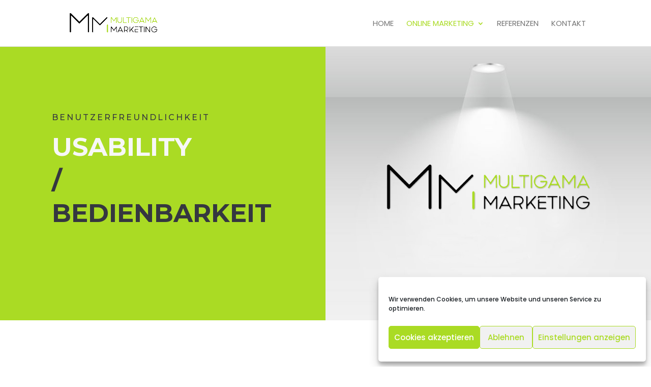

--- FILE ---
content_type: text/css
request_url: https://multigama-marketing.de/wp-content/cache/minify/aa75d.css
body_size: 9382
content:
#page-container{overflow:hidden}blockquote{margin:15px 0;border-left:2px solid;font-weight:500;line-height:1.5}.de-page-header{background:#f9f9f9;padding:50px 0}.de-page-header .et_pb_row{padding:0 !important}.de-page-header .et_pb_module{margin-bottom:0 !important}.de-page-header .et_pb_text, .de-page-header .et_pb_code{text-align:center !important}.de-page-header h1{margin-bottom:0 !important;padding-bottom:5px !important;line-height:1.2;font-weight:700}.de-page-header .woocommerce-breadcrumb{margin:0 !important;line-height:1.5;font-weight:400}.de-page-header .woocommerce-breadcrumb a{color:inherit}@media (min-width : 981px){.de-page-header h1{font-size:35px}.de-page-header .woocommerce-breadcrumb{font-size:15px}}@media (min-width : 768px) and (max-width : 980px){.de-page-header h1{font-size:32px}.de-page-header .woocommerce-breadcrumb{font-size:14px}}@media (max-width : 767px){.de-page-header h1{font-size:27px}.de-page-header .woocommerce-breadcrumb{font-size:13px}}.default-header{line-height:1.5;font-weight:300}.default-header h1{margin-bottom:0 !important;padding-bottom:0 !important;line-height:1.2;font-weight:700;position:relative;display:inline-block}@media (min-width : 981px){.default-header h1{font-size:35px}.default-header{font-size:17px}}@media (min-width : 768px) and (max-width : 980px){.default-header h1{font-size:32px}.default-header{font-size:16px}}@media (max-width : 767px){.default-header h1{font-size:27px}.default-header{font-size:15px}}.default-header h1:after, .default-header h1:before{position:absolute;top:50%;content:'';width:1000%;height:1px}.default-header h1:before{right:105%;right:calc(100% + 25px)}.default-header h1:after{left:105%;left:calc(100% + 25px)}.default-header.et_pb_bg_layout_light h1:after, .default-header.et_pb_bg_layout_light h1:before{background:rgba(0, 0, 0, 0.075)}.default-header.et_pb_bg_layout_dark h1:after, .default-header.et_pb_bg_layout_dark h1:before{background:rgba(255, 255, 255, 0.1)}.wp-pagenavi, .woocommerce .woocommerce-pagination ul.page-numbers, .woocommerce-page .woocommerce-pagination ul.page-numbers{border:none;text-align:center}.woocommerce .woocommerce-pagination ul.page-numbers li, .woocommerce-page .woocommerce-pagination ul.page-numbers li{border:none;padding:4px}.wp-pagenavi a, .wp-pagenavi span.current, .woocommerce .woocommerce-pagination ul.page-numbers span.current, .woocommerce-page .woocommerce-pagination ul.page-numbers span.current, .woocommerce .woocommerce-pagination ul.page-numbers a, .woocommerce-page .woocommerce-pagination ul.page-numbers a{padding:0 15px;height:40px !important;font-size:14px;line-height:40px !important;border-radius:1px !important;font-weight:600 !important;background:transparent !important;transition:0.3s all;overflow:hidden;display:inline-block;vertical-align:middle}.woocommerce .woocommerce-pagination ul.page-numbers a, .woocommerce-page .woocommerce-pagination ul.page-numbers a, .wp-pagenavi a{border:1px solid rgba(0, 0, 0, 0.1) !important;color:#000 !important}.woocommerce .woocommerce-pagination ul.page-numbers span.current, .woocommerce-page .woocommerce-pagination ul.page-numbers span.current, .wp-pagenavi span.current{border-width:1px !important;border-style:solid !important}.woocommerce .woocommerce-pagination ul.page-numbers a:hover, .woocommerce-page .woocommerce-pagination ul.page-numbers a:hover, .wp-pagenavi a:hover{color:#fff !important}@media (max-width : 980px){.archive #sidebar, .single #sidebar, .blog #sidebar{margin-top:30px}}.divi-ecommerce-sidebar h4.widgettitle, #sidebar h4.widgettitle{font-weight:600;text-transform:uppercase;margin-bottom:10px;font-size:17px;line-height:1.1}.tagcloud a{background:transparent !important;border:1px solid rgba(0, 0, 0, 0.1);border-radius:1px}.divi-ecommerce-sidebar li.cat-item, #sidebar li.cat-item{margin:0 !important}.divi-ecommerce-sidebar li.cat-item a, #sidebar li.cat-item a{padding:8px 0;margin:0;display:block;font-size:14px;line-height:1.4;position:relative;-webkit-transition:all 0.2s ease;-o-transition:all 0.2s ease;transition:all 0.2s ease}.divi-ecommerce-sidebar ul.children, #sidebar ul.children{margin-left:15px}.divi-ecommerce-sidebar li.cat-item a:before, #sidebar li.cat-item a:before{position:absolute;top:50%;left:-10px;font-family:"ETmodules";content:'\35';font-weight:bold;font-size:16px;margin-top:-8px;line-height:1;opacity:0;-webkit-transition:all 0.2s ease;-o-transition:all 0.2s ease;transition:all 0.2s ease}.divi-ecommerce-sidebar li.cat-item.current-cat a:before, .divi-ecommerce-sidebar li.cat-item a:hover:before, #sidebar li.cat-item a:hover:before, #sidebar li.cat-item.current-cat>a:before{opacity:1 !important}.divi-ecommerce-sidebar li.cat-item.current-cat .children a:before{opacity:0 !important}.divi-ecommerce-sidebar li.cat-item a:hover, .divi-ecommerce-sidebar li.cat-item.current-cat > a, #sidebar li.cat-item a:hover, #sidebar li.cat-item.current-cat>a{padding-left:10px !important}.bottom-blurbs .et_pb_column{padding:30px 12px;border:1px solid rgba(0, 0, 0, 0.05);border-radius:3px}.bottom-blurbs .et_pb_module_header{padding-bottom:5px}@media (min-width : 650px){.bottom-blurbs .et_pb_main_blurb_image{margin-bottom:0;vertical-align:middle}}@media (min-width : 981px) and (max-width : 1250px){.bottom-blurbs .et_pb_main_blurb_image, .bottom-blurbs .et_pb_blurb_container{display:block;padding:0}.bottom-blurbs .et_pb_main_blurb_image{margin:0 auto 15px}.bottom-blurbs .et_pb_blurb_content, .bottom-blurbs .et_pb_blurb_container{text-align:center !important}}@media (min-width : 480px) and (max-width : 650px){.bottom-blurbs .et_pb_main_blurb_image, .bottom-blurbs .et_pb_blurb_container{display:block;padding:0}.bottom-blurbs .et_pb_main_blurb_image{margin:0 auto 15px}.bottom-blurbs .et_pb_blurb_content, .bottom-blurbs .et_pb_blurb_container{text-align:center !important}}.not-found-404 .et_pb_section{font-size:16px}.not-found-404 p.large-404{font-size:140px;font-weight:700;margin-bottom:10px;display:block;position:relative;overflow:hidden;padding:0;line-height:150px !important}.not-found-404 h2{font-weight:bold;line-height:1.25;padding-bottom:10px;color:#000;font-size:40px}.not-found-404 .buttons-container{display:block;margin-top:25px}.not-found-404 .buttons-container a{border:1px solid;padding:8px 20px !important;line-height:1.2;font-size:16px;transition:0.5s, ease-in;border-radius:1px}.not-found-404 .buttons-container a:hover{padding:8px 20px !important}@media (max-width : 500px){.not-found-404 .et_pb_section{font-size:15px;padding:50px 0}.not-found-404 .buttons-container{text-align:center;margin-top:30px}.not-found-404 p.large-404{font-size:90px !important;line-height:90px !important}.not-found-404 h2{font-size:30px}}@media (min-width : 981px){.contact-blurbs-row .et_pb_column:last-child{border:none}.contact-blurb{padding:50px 20px;background:#fff}.contact-blurb{margin-top:-50px !important;background:#fff;position:relative;z-index:5;transition:0.5s ease-in-out}.contact-blurb:hover{margin-top:-75px !important;padding-bottom:75px;-webkit-box-shadow:0 15px 50px 0 rgba(0, 0, 0, 0.15);box-shadow:0 15px 50px 0 rgba(0, 0, 0, 0.15);overflow:visible}}.contact-blurb .et_pb_module_header{font-weight:600}.contact-blurb .et_pb_main_blurb_image{padding-right:15px;border-right:1px solid rgba(0, 0, 0, 0.1);vertical-align:middle}.contact-blurb .et_pb_blurb_container{padding-left:25px}@media (max-width : 980px){.contact-blurb{margin-bottom:30px !important}.contact-blurb .et_pb_blurb_content{max-width:none}}@media (max-width : 400px){.contact-blurb{text-align:center;border-bottom:1px solid rgba(0, 0, 0, 0.1);padding-bottom:10px}.contact-blurb .et_pb_main_blurb_image, .contact-blurb .et_pb_blurb_container{border:none;display:block;padding:0;margin:0 auto 15px !important;text-align:center !important}}.de-contact-form p input, .de-contact-form p textarea{background:transparent;font-size:14px;border:1px solid rgba(0, 0, 0, 0.15);border-radius:1px;overflow:hidden;position:relative;box-shadow:none;color:inherit}.de-contact-form p input, .de-contact-form .et_pb_button{line-height:1;height:49px;padding:0 20px}.de-contact-form p textarea{line-height:1.5;padding:20px}.de-contact-form .et_pb_button:hover{background:#000;color:#fff}@media (min-width : 981px){.about-page-content .et_pb_column{margin-top:-150px}}.about-page-blurb .et_pb_module_header{position:relative;padding-bottom:15px;margin-bottom:10px}.about-page-blurb .et_pb_module_header:before{content:'';position:absolute;bottom:0;width:50px;height:1px;background:rgba(0, 0, 0, 0.1)}.about-page-blurb.et_pb_text_align_left .et_pb_module_header:before{left:0}.about-page-blurb.et_pb_text_align_right .et_pb_module_header:before{right:0}.about-page-blurb.et_pb_text_align_center .et_pb_module_header:before{left:50%;margin-left:-25px}.about-page-blurb .et_pb_main_blurb_image{display:block;margin-bottom:15px !important}.about-page-blurb.et_pb_text_align_left .et_pb_main_blurb_image{text-align:left}.about-page-blurb.et_pb_text_align_right .et_pb_main_blurb_image{text-align:left}.brand-logo{padding:20px 15px;border-radius:3px;transition:all 0.5s ease;border:1px solid rgba(0, 0, 0, 0.1);-webkit-filter:grayscale(100%);filter:grayscale(100%)}.brand-logo:hover{-webkit-filter:grayscale(0%);filter:grayscale(0%)}.brand-logo img{height:85px;width:auto;margin:0 auto;max-width:100%;object-fit:contain;object-position:center}footer{z-index:999;position:relative}#footer-info{padding-top:10px}#footer-widgets{padding-top:60px !important}footer#main-footer .footer-widget{margin-bottom:30px}#footer-widgets .footer-widget .et_pb_widget{margin-bottom:20px !important;width:100%}#footer-widgets h4{font-weight:600;line-height:1.5}#footer-widgets .footer-widget li:before{display:none}#footer-widgets .footer-widget .widget_nav_menu li{display:block;padding:11px 0;margin:0;line-height:16px;border-bottom:1px solid rgba(0, 0, 0, 0.05)}#footer-widgets .footer-widget .widget_nav_menu li a{transition:all 0.2s ease-in-out 0s;font-size:14px;position:relative}#footer-widgets .footer-widget .widget_nav_menu li a:before{position:absolute;top:50%;left:-10px;font-family:"ETmodules";content:'\35';font-weight:bold;font-size:16px;margin-top:-8px;line-height:1;opacity:0;-webkit-transition:all 0.2s ease;-o-transition:all 0.2s ease;transition:all 0.2s ease}#footer-widgets .footer-widget .widget_nav_menu li a:hover:before, #footer-widgets .footer-widget .widget_nav_menu li a:focus:before, #footer-widgets .footer-widget .widget_nav_menu li.current-menu-item a:before{opacity:1 !important}#footer-widgets .footer-widget .widget_nav_menu li a:hover, #footer-widgets .footer-widget .widget_nav_menu li a:focus, #footer-widgets .footer-widget .widget_nav_menu li.current-menu-item a{padding-left:10px !important;font-weight:600}#footer-widgets .footer-widget .textwidget{line-height:1.5}#footer-widgets .footer-widget .textwidget strong{font-weight:600 !important}#footer-widgets .footer-widget .textwidget p{padding-bottom:15px}footer .et-social-icon{margin-left:5px !important;margin-bottom:10px !important}footer .et-social-icon a{font-size:15px;width:40px;height:40px;line-height:40px;border-width:1px !important;border-style:solid !important;border-color:rgba(0, 0, 0, 0.2);border-radius:1px;transition:all 0.2s ease-in-out 0s}footer .et-social-icon a:hover{opacity:1 !important}footer .caldera-grid .first_col, footer .caldera-grid .last_col{padding:0}footer .caldera-grid .form-control{width:100%;display:block;padding:0 120px 0 20px;background:transparent;color:#fff;font-size:14px;line-height:1;height:49px;border-width:2px !important;border-style:solid !important;border-radius:30px;overflow:hidden;position:relative}footer .caldera-grid .btn-default{width:120px;text-align:center;display:block;padding:0 10px;color:#fff;border:none;font-size:16px;font-weight:bold;line-height:1;height:49px;border-radius:30px;position:absolute;top:0;right:0}footer .caldera-grid .row{margin-left:0;margin-right:0}footer .caldera-grid .col-sm-12{padding:0 !important}footer .caldera-grid .form-group, footer .caldera-grid .btn-default{margin-bottom:0}@media (max-width: 980px){footer .footer-widget:last-child{width:100% !important;margin-right:0 !important}#footer-widgets{padding-bottom:40px !important}}@media (max-width: 766px){footer#main-footer .footer-widget:first-child, footer .social-widget{text-align:center}footer#main-footer .footer-widget:first-child:before{background-position:center top}#footer-widgets #custom_html-2{margin-bottom:50px !important}}.footer-logo{text-align:center;margin-top:-65px;max-width:160px !important;margin-bottom:15px}#main-header{box-shadow:none;border-bottom:1px solid rgba(0, 0, 0, 0.15)}#top-menu li{line-height:1.05;font-weight:400;opacity:1}#et-info-phone,#et-info-email{font-size:120%}#et-info-phone span, #et-info-email span{font-size:75% !important;margin-right:5px;font-weight:300}#et-info-phone:before,#et-info-email:before{display:none}#top-header li.et-social-icon{margin-left:5px !important;margin-top:0 !important}#top-header .et-social-icon a{font-size:14px;width:35px;height:35px;line-height:35px;border-width:1px !important;border-style:solid !important;border-color:rgba(0, 0, 0, 0.2);border-radius:1px;transition:all 0.2s ease-in-out 0s}#top-header .et-social-icon a:hover{opacity:1}#et-secondary-menu{padding-left:10px}#et-secondary-nav li a{padding-bottom:14px !important;padding-top:14px !important;margin-bottom:0;position:relative}#et-secondary-nav .menu-item-has-children>a:first-child:after{top:50%;margin-top:-8px}.nav li ul,ul#mobile_menu{border:none !important;padding:0}#top-menu li li{width:100% !important;padding:0;font-weight:normal !important}#top-menu li li a, .et_mobile_menu li a, #mobile_menu li a{text-transform:none;width:100% !important;display:block;padding:15px 25px !important;border-bottom:1px solid rgba(0, 0, 0, 0.1);opacity:1}#top-menu li li:last-child a, ul#mobile_menu li:last-child a, #mobile_menu i:last-child a{border:none}.mobile_nav.opened span.mobile_menu_bar:before{content:'\4d'}@media (max-width: 980px){#main-header .mobile_nav{background-color:transparent !important;font-weight:normal;text-transform:uppercase}}@media (min-width: 981px) and (max-width: 1200px){#main-header .container, #top-header .container{width:95%}}@media (max-width: 980px){.et_header_style_split #et_mobile_nav_menu{margin-top:0 !important}#et-info{float:none;width:100%;position:relative;overflow:hidden;padding-bottom:0}#et-info-phone,#et-info-email{margin-top:10px;display:block;float:left}#top-header .et-social-icons{display:block;float:right}}@media (max-width: 600px){#et-info{display:none}}.et_pb_blog_grid .et_pb_post{border:none}.et_pb_blog_grid .et_pb_post .et_pb_image_container, .et_pb_post .entry-featured-image-url{margin-bottom:0 !important}.et_pb_blog_grid .et_pb_post .entry-title{font-size:20px;line-height:1.1;font-weight:600;background:#fff;position:relative;z-index:10}@media (min-width: 501px){.et_pb_blog_grid .et_pb_post .post-meta, .et_pb_blog_grid .et_pb_post .post-content{padding:0 25px}.et_pb_blog_grid .et_pb_post .entry-title{padding:25px 25px 10px;margin:-25px auto 0 !important}}@media (max-width: 500px){.et_pb_blog_grid .et_pb_post .post-meta, .et_pb_blog_grid .et_pb_post .post-content{padding:0 15px}.et_pb_blog_grid .et_pb_post .entry-title{padding:25px 15px 10px;margin:-25px auto 0 !important}}.blog #left-area .et_pb_post .post-meta, .archive #left-area .et_pb_post .post-meta, .et_pb_blog_grid .et_pb_post .post-meta{text-transform:uppercase;font-weight:normal}.et_pb_blog_grid .et_pb_post .post-content{font-size:14px;line-height:1.5;font-weight:300}.blog .et_pb_post a.more-link, .archive .et_pb_post a.more-link, .et_pb_blog_grid .et_pb_post a.more-link{padding:6px 10px;text-align:center;border:1px solid;font-weight:500;border-radius:1px;font-size:13px;line-height:1.2;display:block;margin-top:20px;max-width:130px}.blog #left-area .et_pb_post, .archive #left-area .et_pb_post{font-size:14px;line-height:1.5;font-weight:300;background:#fff;transition:0.5s ease-in-out;margin-bottom:30px !important}.blog .et_pb_post .post-content-wrapper, .archive .et_pb_post .post-content-wrapper{width:90%;padding:35px 30px;margin-left:auto;margin-right:auto;background:#fff;position:relative;overflow:hidden;z-index:10}.blog .et_pb_post.has-post-thumbnail .post-content-wrapper, .archive .et_pb_post.has-post-thumbnail .post-content-wrapper, .blog .et_pb_post.format-video .post-content-wrapper, .archive .et_pb_post.format-video .post-content-wrapper{margin-top:-30px}.blog .et_pb_post h2.entry-title, .archive .et_pb_post h2.entry-title{line-height:1.1;font-size:25px;font-weight:600}.et_pb_post .et_pb_gallery_post_type .et_pb_slide{min-height:300px}.et_audio_content h2, .et_link_content h2, .et_quote_content blockquote p{line-height:1.5;font-size:20px}.et_pb_post.format-quote .et_quote_content:before{font-family:"ETmodules";text-align:center;font-size:50px;line-height:1;font-weight:bold;display:block;margin-top:-10px;margin-bottom:5px;color:rgba(0, 0, 0, 0.15);content:'\7b'}@media (max-width: 500px){.blog .et_pb_post h2.entry-title, .archive .et_pb_post h2.entry-title{font-size:20px;margin-bottom:5px}.blog .et_pb_post .post-content-wrapper, .archive .et_pb_post .post-content-wrapper{width:95%;padding:30px 20px}}.single-post .et_main_thumbnail_container{text-align:center}.single-post h2.entry-title{font-weight:700;font-size:30px;margin-bottom:10px}.single-post .pb_disabled .entry-content{font-size:15px;line-height:1.7;font-weight:normal}@media (min-width: 500px){.single-post .post_title_wrapper{background:#fff;padding:40px 30px 0;position:relative;z-index:5}.single-post .post_title_wrapper{margin-top:-40px}.single-post .post_title_wrapper{width:90%;margin-right:auto;margin-left:auto}.single-post .pb_disabled .entry-content{width:90%;margin-right:auto;margin-left:auto;padding:0 30px}}@media (max-width: 500px){.single-post .post_title_wrapper{padding-top:30px}.single-post .pb_disabled .entry-content{padding-top:15px}.single-post h2.entry-title{font-weight:600;font-size:25px}}.related-posts{font-size:0;line-height:normal;padding:50px 0;position:relative;background:#fff;border-top:1px solid rgba(0, 0, 0, 0.1)}.related-posts .et_pb_row{padding:0 !important}.related-posts h1{font-size:26px;margin-bottom:20px !important;padding-bottom:0 !important;line-height:1.2;font-weight:700}.related-thumb-wrapper{background:#fff}.related-thumb-wrapper .thumb-container{height:200px;background-color:#222;background-size:cover;background-position:center;position:relative}.related-thumb-wrapper .thumb-container a{position:absolute;width:100%;height:100%}.related-post-content{width:90%;margin:-30px auto 0;background:#fff;position:relative;padding:20px 20px 30px}.related-thumb h3.post-title{line-height:1.1;font-size:19px;font-weight:600;margin-bottom:10px}.related-thumb a.more-link{padding:5px 10px;text-align:center;border:1px solid;font-weight:500;border-radius:1px;font-size:13px;line-height:1.2}@media (min-width: 791px){.related-thumb{width:33.33%;padding:0 15px;display:inline-block;vertical-align:top}.related-posts{margin-left:-15px;margin-right:-15px}.related-posts h1{margin-left:15px}}@media (max-width: 790px){.related-thumb{margin-bottom:25px}}.post-navigation{margin-top:30px;position:relative;border-top:1px solid rgba(0, 0, 0, 0.05);border-bottom:1px solid rgba(0, 0, 0, 0.05);font-size:0}@media (min-width: 791px){.post-navigation .post-navigation-previous, .post-navigation .post-navigation-next{width:50%;display:inline-block;position:relative;overflow:hidden;vertical-align:middle}.post-navigation .post-navigation-previous{text-align:right}.post-navigation .post-navigation-previous a{padding-left:60px}.post-navigation .post-navigation-next a{padding-right:60px}.post-navigation .post-navigation-next a:before{right:0}.post-navigation .post-navigation-previous, .post-navigation .post-navigation-next{padding:30px}}@media (max-width: 790px){.post-navigation{padding:20px 0}.post-navigation a{display:block;font-size:17px !important}.post-navigation .post-navigation-previous a{margin-bottom:10px}.post-navigation .post-navigation-next a, .post-navigation .post-navigation-previous a{padding-left:60px}.post-navigation .post-navigation-next a:before{left:0}.post-navigation .post-navigation-previous, .post-navigation .post-navigation-next{padding:15px !important}}.post-navigation span{text-transform:uppercase;display:block;margin-bottom:5px;font-size:13px;line-height:1.5}.post-navigation .post-navigation-previous a, .post-navigation .post-navigation-next a{position:relative;transition:0.3s, ease-in;display:block;font-weight:600;font-size:18px;line-height:1.15;color:#000}.post-navigation .post-navigation-previous a:before, .post-navigation .post-navigation-next a:before{font-family:'ETmodules';width:38px;height:38px;text-align:center;font-size:30px;line-height:38px;display:block;position:absolute;top:50%;margin-top:-19px}.post-navigation .post-navigation-previous a:before{content:"\34";left:0}.post-navigation .post-navigation-next a:before{content:"\35"}@media (min-width: 500px){.single-post.et_full_width_page #comment-wrap{width:90%;margin-right:auto;margin-left:auto}}#commentform{padding-bottom:30px;position:relative;overflow:hidden}h1#comments,h3#reply-title{font-weight:600;font-size:20px;color:#000;padding-bottom:0;position:relative}h1#comments{margin-bottom:30px}h3#reply-title{margin-bottom:5px}h3#reply-title a#cancel-comment-reply-link{font-size:14px}.single .comment_area .comment-reply-link{padding:3px 10px !important;border-width:1px !important;border-style:solid !important;font-weight:600;font-size:13px;border-radius:1px;line-height:1.5;top:0}.single .comment_area .comment-reply-link:hover{padding:3px 10px !important}.single .comment_area .comment-reply-link:after{display:none !important}.comment #respond{margin-bottom:30px}.form-submit .et_pb_button{font-weight:700;font-size:15px;line-height:1.5 !important;padding:10px 20px !important;border-radius:1px}.form-submit .et_pb_button:hover{padding:10px 20px !important}#commentform input[type=email], #commentform input[type=text], #commentform input[type=url], #commentform textarea{padding:10px 15px;font-size:14px;line-height:1.5;border:1px solid rgba(0, 0, 0, 0.1);background:transparent !important;transition:all 0.3s, ease-in-out}@media (min-width: 700px){p.comment-form-author,p.comment-form-email,p.comment-form-url{width:32%;float:left}p.comment-form-author,p.comment-form-email{margin-right:2%}p.comment-form-author input, p.comment-form-email input, p.comment-form-url input{width:100% !important;display:block}}span.fn, span.fn a{font-size:14px}.comment-body{margin-bottom:40px;padding-left:70px}.comment_avatar img{width:50px !important;height:50px !important;object-fit:cover;border-radius:50%;max-width:100% !important}.single-post.et_pb_pagebuilder_layout.et_full_width_page .post-navigation, .single-post.et_pb_pagebuilder_layout.et_full_width_page #comment-wrap, .single-post.et_pb_pagebuilder_layout.et_full_width_page .post_title_wrapper{max-width:1250px;width:90%;margin-left:auto;margin-right:auto}.home-slider .et-pb-arrow-next, .home-slider .et-pb-arrow-prev{background:#fff;font-weight:300;font-size:30px;color:#000 !important;padding:10px}.home-slider .et-pb-arrow-next:before{content:'\24'}.home-slider .et-pb-arrow-prev:before{content:'\23'}.home-slider .et-pb-arrow-next:hover, .home-slider .et-pb-arrow-prev:hover{color:#fff !important}.home-slider .et-pb-controllers a{position:relative;margin:15px}.home-slider .et-pb-controllers a:before{content:"";position:absolute;top:-9px;left:-9px;width:21px;height:21px;border:2px solid rgba(255, 255, 255, 0);border-radius:50%}.home-slider .et_pb_bg_layout_light .et-pb-controllers a:hover{background:#555 !important}.home-slider .et_pb_bg_layout_dark .et-pb-controllers a:hover{background:#fff !important}.home-slider .et_pb_bg_layout_light .et-pb-controllers a:hover:before{border-color:rgba(0, 0, 0, 0.3)}.home-slider .et_pb_bg_layout_dark .et-pb-controllers a:hover:before{border-color:rgba(255, 255, 255, 0.75)}@media (max-width: 767px){.home-slider .et_pb_slide_description{padding-top:85px !important;padding-bottom:85px !important}.home-slider .et-pb-arrow-next, .home-slider .et-pb-arrow-prev{font-size:20px;padding:8px}.home-slider .et-pb-controllers a{margin:10px}.home-slider .et-pb-controllers a:before{top:-6px;left:-6px;width:15px;height:15px;border:2px solid rgba(255, 255, 255, 0)}}.shop-category-cta .column-cta{padding:25px;position:relative}.shop-category-cta .column-cta .et_pb_promo{border:8px solid}@media (min-width: 768px){.shop-category-cta .column-cta .et_pb_promo{padding:25px !important;min-height:300px}}@media (max-width: 767px){.shop-category-cta .column-cta .et_pb_promo{padding:50px 25px !important}}.shop-category-cta .column-cta .et_pb_promo.et_pb_bg_layout_dark{border-color:rgba(255, 255, 255, 0.1)}.shop-category-cta .column-cta .et_pb_promo.et_pb_bg_layout_light{border-color:rgba(0, 0, 0, 0.05)}.shop-category-cta .woocommerce ul.products li.product, .shop-category-cta .woocommerce ul.products{margin-bottom:0 !important}@media (min-width: 981px){.shop-category-cta .column-cta .et_pb_promo{width:calc(100% - 50px);height:calc(100% - 50px);position:absolute !important;top:25px;left:25px}}@media (max-width: 540px){.shop-category-cta .woocommerce.columns-2 ul.products li.product{width:100% !important}.shop-category-cta .woocommerce.columns-2 ul.products li.product:not(:last-child){margin-bottom:30px !important}}@media (min-width: 981px){.today-deal .deal_row{display:flex;flex-wrap:wrap;align-items:center}}.deal-cta{padding:50px 40px 60px !important;font-size:16px;line-height:1.5;margin-bottom:0 !important;position:relative}.deal-cta .ribbon{position:absolute;right:-45px;top:-55px;z-index:1;overflow:hidden;width:75px;height:75px;text-align:right}.deal-cta .ribbon strong{font-weight:600;font-size:14px;color:#FFF;text-transform:uppercase;text-align:center;line-height:20px;transform:rotate(45deg);-webkit-transform:rotate(45deg);width:100px;display:block;background:#ed1b24;position:absolute;top:19px;right:-21px}.deal-cta .ribbon strong::before{content:"";position:absolute;left:0px;top:100%;z-index:-1;border-left:3px solid #cc1018;border-right:3px solid transparent;border-bottom:3px solid transparent;border-top:3px solid #cc1018}.deal-cta .ribbon strong::after{content:"";position:absolute;right:0;top:100%;z-index:-1;border-left:3px solid transparent;border-right:3px solid #cc1018;border-bottom:3px solid transparent;border-top:3px solid #cc1018}.deal-cta h3.price{font-weight:bold;font-size:30px;line-height:100%;padding:5px 0 15px}.deal-cta h3.price del{opacity:0.6;font-weight:normal !important;font-size:75%;padding-right:5px;vertical-align:middle}.deal-counter{margin-top:-35px;font-size:0}.deal-counter .values{background:#fff;color:#232323;border-width:10px 5px;border-style:solid;border-color:#F6F6F6;padding:15px 5px;width:20% !important;max-width:180px !important}.deal-counter .value{font-weight:bold}.deal-counter .label{font-size:10px !important;text-transform:uppercase;line-height:1 !important;opacity:0.75}.deal-counter .values:first-child{border-left-width:10px}.deal-counter .values:last-child{border-right-width:10px}.deal-counter .sep{display:none}.newsletter-section .et_pb_row{padding:80px 50px}.newsletter-section .et_pb_row:before{border:5px solid rgba(0, 0, 0, 0.05);content:"";position:absolute;top:25px;bottom:25px;left:25px;right:25px}.newsletter-header{font-weight:normal;line-height:1.5;font-size:16px}.newsletter-header h1{font-weight:bold;font-size:25px;line-height:1.2;padding-bottom:0;text-transform:uppercase}.newsletter-section .caldera-grid .form-control{width:100%;display:block;padding:0 20px;background:transparent;font-size:14px;line-height:1;height:49px;border:1px solid rgba(0, 0, 0, 0.1);border-radius:1px;overflow:hidden;position:relative;box-shadow:none}.newsletter-section .caldera-grid .btn-default{display:block;width:100%;padding:0 10px;border:none;font-size:16px;text-transform:uppercase;line-height:1;height:49px;border-radius:1px}.newsletter-section .caldera-grid .row{margin-left:0;margin-right:0}.newsletter-section .caldera-grid .col-sm-12{padding:0 !important}.newsletter-section .caldera-grid .form-group, .newsletter-section .caldera-grid .btn-default{margin-bottom:0}#ecommerce-custom-header{background:#f9f9f9 !important;padding:50px 0 !important}#ecommerce-custom-header .et_pb_row, #ecommerce-custom-header .et_pb_column{padding:0 !important;text-align:center !important}#ecommerce-custom-header .et_pb_column{text-align:center !important;width:100%}#ecommerce-custom-header h1{margin-bottom:0 !important;padding-bottom:5px !important;line-height:1.2;font-weight:700}#ecommerce-custom-header .woocommerce-breadcrumb{margin:0 !important;line-height:1.5;font-weight:400}#ecommerce-custom-header .woocommerce-breadcrumb a{color:inherit}@media (min-width : 981px){#ecommerce-custom-header h1{font-size:35px}#ecommerce-custom-header .woocommerce-breadcrumb{font-size:15px}}@media (min-width : 768px) and (max-width : 980px){#ecommerce-custom-header h1{font-size:32px}#ecommerce-custom-header .woocommerce-breadcrumb{font-size:14px}}@media (max-width : 767px){#ecommerce-custom-header h1{font-size:27px}#ecommerce-custom-header .woocommerce-breadcrumb{font-size:13px}}.woocommerce form .form-row input.input-text, .woocommerce form .form-row textarea, .select2-container--default .select2-selection--single{width:100%;display:block;background:transparent;font-size:14px;border:1px solid rgba(0, 0, 0, 0.1);border-radius:1px;overflow:hidden;position:relative;box-shadow:none;color:inherit}.woocommerce form .form-row textarea{line-height:1.5;padding:20px}.woocommerce form .form-row input.input-text, .select2-container--default .select2-selection--single{line-height:1;height:49px;padding:0 20px}.select2-container--default .select2-selection--single .select2-selection__arrow{height:48px}.select2-container--default .select2-selection--single .select2-selection__rendered{line-height:49px;color:inherit;padding:0;font-weight:normal}.woocommerce form .form-row label{text-transform:uppercase;line-height:1.5;font-size:13px;font-weight:normal;margin-bottom:3px}.woocommerce-page.post-type-archive-product #left-area ul.products, .woocommerce-page.tax-product_cat #left-area ul.products{border-top:1px solid rgba(0, 0, 0, 0.1);padding-top:30px !important}.woocommerce .woocommerce-result-count{margin-bottom:20px !important;font-weight:400;line-height:1.5;padding:5px 5px 0 0 !important}.orderby, .woocommerce div.product form.cart .variations td select{padding:7px 8px;border:1px solid rgba(0, 0, 0, 0.1);border-radius:1px;background-color:#fff}.term-description{margin-bottom:30px}.woocommerce-products-header img.term-img{margin-bottom:15px}.woocommerce ul.products li.product .woocommerce-loop-category__title, .woocommerce ul.products li.product .woocommerce-loop-product__title, .woocommerce ul.products li.product h3{font-size:16px !important;line-height:1.25}.woocommerce ul.products li.product .price, .woocommerce-page ul.products li.product .price{color:#111 !important;font-size:18px;font-weight:600}.woocommerce ul.products li.product .price del{display:inline-block;padding-right:5px !important}.woocommerce ul.products li.product .star-rating{font-size:85%}.woocommerce span.onsale, .woocommerce-page span.onsale, .woocommerce ul.products li.product .onsale, .woocommerce-page ul.products li.product .onsale{background:#232323 !important;top:-5px !important;left:15px !important;letter-spacing:1px;text-transform:uppercase;font-size:14px !important;line-height:100% !important;padding:10px 12px !important;border-radius:0 !important;writing-mode:vertical-rl;text-orientation:mixed}.woocommerce ul.products li.product.outofstock .button.ajax_add_to_cart{display:none}.woocommerce ul.products li.product .button.add_to_cart_button:hover, .woocommerce ul.products li.product .product_type_variable.button:hover, .woocommerce ul.products li.product.outofstock .button:hover, .woocommerce.et-db #et-boc .et-l ul.products li.product .button.add_to_cart_button:hover, .woocommerce.et-db #et-boc .et-l ul.products li.product .product_type_variable.button:hover, .woocommerce.et-db #et-boc .et-l ul.products li.product.outofstock .button:hover{background:transparent !important}.woocommerce ul.products li.product .button.ajax_add_to_cart.added:hover, .woocommerce ul.products li.product .button.ajax_add_to_cart.loading:hover, .woocommerce.et-db #et-boc .et-l ul.products li.product .button.ajax_add_to_cart.added:hover, .woocommerce.et-db #et-boc .et-l ul.products li.product .button.ajax_add_to_cart.loading:hover{border-color:rgba(0, 0, 0, 0.1) !important;background-color:rgba(0, 0, 0, 0.1) !important}.divi-ecommerce-sidebar .widget_product_search label, #sidebar .widget_product_search label{display:none}.divi-ecommerce-sidebar form.woocommerce-product-search, #sidebar .widget_product_search form.woocommerce-product-search{position:relative;background:#fff;border:1px solid rgba(0, 0, 0, 0.1);border-radius:1px;overflow:hidden}.divi-ecommerce-sidebar form.woocommerce-product-search:before, #sidebar .widget_product_search form.woocommerce-product-search:before{font-family:"ETmodules";font-weight:900 !important;font-size:16px;line-height:1;margin-top:-8px;content:'\55';color:#000;position:absolute;right:10px;top:50%}.divi-ecommerce-sidebar input.search-field, #sidebar .widget_product_search input.search-field{border:none;box-shadow:none !important;font-size:15px;line-height:1;padding:10px 30px 10px 15px;width:100% !important}.divi-ecommerce-sidebar input[value="Search"], #sidebar .widget_product_search input[value="Search"]{position:absolute;right:0;top:0;height:100%;width:60px;font-size:0;background:transparent;box-shadow:none !important;border:none !important;cursor:pointer}form.woocommerce-product-search button{display:none}.divi-ecommerce-sidebar ul.product_list_widget li, #sidebar ul.product_list_widget li{border-bottom:1px solid rgba(0, 0, 0, 0.05);padding:0 0 10px 0 !important;margin-bottom:10px}.divi-ecommerce-sidebar ul.product_list_widget li:last-child, #sidebar ul.product_list_widget li:last-child{border:none}.divi-ecommerce-sidebar ul.cart_list li img, .divi-ecommerce-sidebar ul.product_list_widget li img, #sidebar .woocommerce ul.cart_list li img, #sidebar .woocommerce ul.product_list_widget li img{float:left;margin-left:0;width:60px;margin-right:15px}.divi-ecommerce-sidebar ul.product_list_widget li a, .divi-ecommerce-sidebar ul.cart_list li a, #sidebar .woocommerce ul.product_list_widget li a, #sidebar .woocommerce ul.cart_list li a{line-height:1.2 !important}.divi-ecommerce-sidebar ul.product_list_widget li span.product-title, .divi-ecommerce-sidebar ul.cart_list li span.product-title, #sidebar .woocommerce ul.product_list_widget li span.product-title, #sidebar .woocommerce ul.cart_list li span.product-title, .woocommerce ul.cart_list li a, .woocommerce ul.product_list_widget li a{font-size:14px !important;font-weight:500;color:#232323}.divi-ecommerce-sidebar ul.product_list_widget li .star-rating, #sidebar ul.product_list_widget li .star-rating{margin:5px 0;font-size:11px}.divi-ecommerce-sidebar ul.product_list_widget li .amount, .divi-ecommerce-sidebar ul.cart_list li .amount, #sidebar .woocommerce ul.product_list_widget li .amount, #sidebar .woocommerce ul.cart_list li .amount{color:#000}.divi-ecommerce-sidebar ul.product_list_widget li del .amount, .divi-ecommerce-sidebar ul.cart_list li del .amount, #sidebar .woocommerce ul.product_list_widget li del .amount, #sidebar .woocommerce ul.cart_list li del .amount{opacity:0.5;font-size:80%}.divi-ecommerce-sidebar .widget_shopping_cart .total, .woocommerce .widget_shopping_cart .total, .woocommerce.widget_shopping_cart .total{border-top:1px solid rgba(0, 0, 0, 0.1);padding-top:10px}.divi-ecommerce-sidebar .woocommerce-mini-cart__buttons a.button, .divi-ecommerce-sidebar .woocommerce-mini-cart__buttons a.button:hover, .widget_shopping_cart .woocommerce-mini-cart__buttons a.button, .widget_shopping_cart .woocommerce-mini-cart__buttons a.button:hover{font-size:14px;line-height:1.1 !important;text-align:center;padding:8px !important}@media (min-width : 1050px){.widget_shopping_cart .woocommerce-mini-cart__buttons a.button{width:49%;display:inline-block}.widget_shopping_cart .woocommerce-mini-cart__buttons a.button:first-child{margin-right:2%}.widget_shopping_cart .woocommerce-mini-cart__buttons a.button:last-child{margin-right:0}}@media (min-width : 300px) and (max-width : 980px){.widget_shopping_cart .woocommerce-mini-cart__buttons a.button{width:49%;display:inline-block}.widget_shopping_cart .woocommerce-mini-cart__buttons a.button:first-child{margin-right:2%}.widget_shopping_cart .woocommerce-mini-cart__buttons a.button:last-child{margin-right:0}}.woocommerce .widget_price_filter .price_slider_wrapper .ui-widget-content{background-color:#ddd;border-radius:0;margin-bottom:20px}.woocommerce .widget_price_filter .ui-slider .ui-slider-handle{width:12px;height:12px;top:-6px;border:none;border-radius:0;margin:0;position:absolute;z-index:2;cursor:default}.woocommerce .widget_price_filter .ui-slider .ui-slider-handle:after{position:absolute;top:100%;left:0;content:'';width:0;height:0;border-style:solid;border-width:8px 6px 0 6px;border-right-color:transparent;border-left-color:transparent;border-bottom-color:transparent}.woocommerce .widget_price_filter button.button{font-size:13px !important;line-height:29px !important;height:29px;border:none !important;text-transform:uppercase !important;font-weight:500 !important;padding:0 12px !important;margin-right:10px;margin-bottom:10px}.woocommerce .widget_price_filter button.button:hover{padding:0 12px !important}.woocommerce .widget_price_filter .price_label{font-size:13px;line-height:29px !important;font-weight:normal;float:right}.woocommerce .widget_price_filter .price_label span{padding:5px;background:#f5f5f5;border-radius:2px}.woocommerce div.product div.images .flex-control-thumbs li img{border:1px solid transparent}.woocommerce .woocommerce-variation-price{margin:20px 0}.related.products>h2{font-size:33px;margin-bottom:25px !important;padding-bottom:0 !important;line-height:1.2;font-weight:700;position:relative}.et-db #et-boc .et-l .divi-ecommerce-woo-tabs ul.et_pb_tabs_controls:after{display:none !important}.divi-ecommerce-woo-tabs, .woocommerce div.product .woocommerce-tabs{border:none !important}.divi-ecommerce-woo-tabs ul.et_pb_tabs_controls, .woocommerce div.product .woocommerce-tabs ul.tabs{background-color:transparent !important;border:none !important;margin:0;overflow:visible}.divi-ecommerce-woo-tabs ul.et_pb_tabs_controls:after{display:none}.divi-ecommerce-woo-tabs ul.et_pb_tabs_controls li, .woocommerce div.product .woocommerce-tabs ul.tabs li{position:relative;display:block;background-color:transparent !important;margin:0;padding:0;border-width:0 0 1px 0 !important}.divi-ecommerce-woo-tabs ul.et_pb_tabs_controls li{float:none;width:100%}.divi-ecommerce-woo-tabs ul.et_pb_tabs_controls li.et_pb_tab_active, .woocommerce div.product .woocommerce-tabs ul.tabs li.active{color:#111 !important}.divi-ecommerce-woo-tabs ul.et_pb_tabs_controls li a, body.woocommerce #content-area div.product .woocommerce-tabs ul.tabs li a, body.woocommerce div.product .woocommerce-tabs ul.tabs li a{text-transform:uppercase;font-size:15px;line-height:1.5;font-weight:500 !important;-webkit-transition:all 0.2s ease;-o-transition:all 0.2s ease;transition:all 0.2s ease;position:relative;display:block}.divi-ecommerce-woo-tabs ul.et_pb_tabs_controls li.et_pb_tab_active a:before, body.woocommerce #content-area div.product .woocommerce-tabs ul.tabs li.active a:before, body.woocommerce div.product .woocommerce-tabs ul.tabs li.active a:before{content:'';position:absolute;top:0;height:100%;width:2px;background-color:#000;-webkit-transition:all 0.2s ease;-o-transition:all 0.2s ease;transition:all 0.2s ease}.divi-ecommerce-woo-tabs ul.et_pb_tabs_controls:before, .woocommerce div.product .woocommerce-tabs ul.tabs:before{border-bottom:none !important}.divi-ecommerce-woo-tabs .et_pb_all_tabs, .woocommerce div.product .woocommerce-tabs .panel{position:relative;overflow:hidden;margin:0;border:none;box-shadow:none}.divi-ecommerce-woo-tabs .et_pb_all_tabs h2, .woocommerce div.product .woocommerce-tabs .panel h2{font-weight:600;font-size:21px;line-height:1.5;margin-bottom:5px}@media (min-width : 800px){.divi-ecommerce-woo-tabs ul.et_pb_tabs_controls, .woocommerce div.product .woocommerce-tabs ul.tabs{float:left;width:25%;padding:0}.divi-ecommerce-woo-tabs .et_pb_all_tabs, .woocommerce div.product .woocommerce-tabs .panel{border-left:1px solid rgba(0, 0, 0, 0.1) !important;padding:10px 25px !important}.divi-ecommerce-woo-tabs ul.et_pb_tabs_controls li, body.woocommerce #content-area div.product .woocommerce-tabs ul.tabs li, body.woocommerce div.product .woocommerce-tabs ul.tabs li{border:none !important}.divi-ecommerce-woo-tabs ul.et_pb_tabs_controls li a, body.woocommerce #content-area div.product .woocommerce-tabs ul.tabs li a, body.woocommerce div.product .woocommerce-tabs ul.tabs li a{padding:10px 5px !important}.divi-ecommerce-woo-tabs ul.et_pb_tabs_controls li.et_pb_tab_active a:before, body.woocommerce #content-area div.product .woocommerce-tabs ul.tabs li.active a:before, body.woocommerce div.product .woocommerce-tabs ul.tabs li.active a:before{right:-1px}}@media (max-width : 799px){.divi-ecommerce-woo-tabs ul.et_pb_tabs_controls li.et_pb_tab_active a:before, body.woocommerce #content-area div.product .woocommerce-tabs ul.tabs li.active a:before, body.woocommerce div.product .woocommerce-tabs ul.tabs li.active a:before{left:0}.divi-ecommerce-woo-tabs ul.et_pb_tabs_controls li a, body.woocommerce #content-area div.product .woocommerce-tabs ul.tabs li a, body.woocommerce div.product .woocommerce-tabs ul.tabs li a{padding:10px 15px !important}}.woocommerce #reviews #comments h2, .woocommerce-page #reviews #comments h2{margin-bottom:15px !important}.woocommerce #reviews #comments ol.commentlist li, .woocommerce-page #reviews #comments ol.commentlist li{margin-bottom:25px !important}.woocommerce-Reviews .description p{font-size:14px;line-height:1.5}@media (min-width : 700px){.woocommerce #reviews .commentlist .star-rating{float:right !important}}.woocommerce-Reviews .meta{margin-bottom:13px !important}.woocommerce-Reviews .woocommerce-review__published-date{font-style:italic;font-size:13px}.woocommerce #reviews #comments ol.commentlist li img.avatar{width:50px !important;height:50px !important;object-fit:cover;border-radius:50%}.woocommerce #reviews #comments ol.commentlist li .comment-text, .woocommerce-page #reviews #comments ol.commentlist li .comment-text{margin:0 0 0 75px !important}.woocommerce-Reviews #review_form_wrapper{margin:10px 0}.woocommerce-Reviews #respond span.comment-reply-title{font-weight:600;color:#000;font-size:16px;line-height:1.5}.woocommerce #review_form #respond p{margin:0 0 15px;padding:0}.woocommerce #respond input.submit, .woocommerce-page #respond input.submit{font-size:14px;color:#fff !important;border:none !important}.woocommerce #respond input#submit:hover, .woocommerce-page #respond input#submit:hover{background:#000 !important}.woocommerce div.product div.images.woocommerce-product-gallery{margin-bottom:30px}.woocommerce div.product p.price, .woocommerce div.product span.price{font-size:25px;margin-bottom:25px;font-weight:bold}.woocommerce div.product p.price del, .woocommerce div.product span.price del{font-size:75% !important;font-weight:300}.woocommerce #content .quantity input.qty, .woocommerce .quantity input.qty, .woocommerce-cart table.cart td.actions .coupon .input-text, .woocommerce-page #content .quantity input.qty, .woocommerce-page .quantity input.qty{height:45px;border:1px solid rgba(0, 0, 0, .1) !important;border-radius:1px;color:#000 !important;background-color:transparent !important}.woocommerce div.product form.cart .button{font-size:15px;font-weight:600;text-transform:uppercase;border-radius:1px;padding:9px 15px !important}.woocommerce div.product form.cart .button:hover{padding:9px 15px !important}.woocommerce div.product .product_meta{border:none}.woocommerce div.product .product_meta>span{display:block;padding:10px 0;border-bottom:1px solid rgba(0, 0, 0, 0.05)}.woocommerce div.product .product_meta>span:last-child{border:none}.woocommerce-product-rating a.woocommerce-review-link{font-weight:normal;color:inherit}.woocommerce .woocommerce-error, .woocommerce .woocommerce-info, .woocommerce .woocommerce-message{font-size:16px !important;line-height:1.5;font-weight:normal !important;position:relative;color:#888 !important;background:transparent !important;border:1px solid !important;padding:13px !important;margin-bottom:20px}.woocommerce .woocommerce-info, .woocommerce .woocommerce-message{border-color:rgba(0, 0, 0, 0.1) !important}.woocommerce .woocommerce-error, .woocommerce .woocommerce-error{color:#ea0500 !important;border-color:#ea0500 !important}.woocommerce-info a.button, .woocommerce-info a.button.woocommerce-Button, .woocommerce-message a.button, .woocommerce-message a.button.wc-forward{padding:0 10px !important;font-size:13px !important;line-height:24px !important;height:24px !important;border:1px solid !important;border-radius:1px}.woocommerce-info a.showlogin, .woocommerce-info a.showcoupon{display:inline-block;padding-left:5px;color:inherit !important;font-weight:500;font-size:inherit !important;line-height:inherit}.woocommerce-info a.button:hover, .woocommerce-info a.button.woocommerce-Button:hover, .woocommerce-message a.button:hover, .woocommerce-message a.button.wc-forward:hover{padding:0 10px !important}@media (min-width : 981px){form.woocommerce-checkout{margin-top:30px}#customer_details{float:left;padding-right:60px;position:relative;width:65%}#customer_details:before{content:'';height:100%;width:1px;border-right:1px solid rgba(0, 0, 0, 0.1);position:absolute;right:30px;top:0;display:block}form.woocommerce-checkout #customer_details .col-1, form.woocommerce-checkout #customer_details .col-2{float:none;width:100%;margin-bottom:30px}#order_review{float:left;width:35%}}.woocommerce-billing-fields h3, .woocommerce-shipping-fields h3,h3#order_review_heading{font-weight:600;font-size:20px;line-height:1.5}#add_payment_method #payment, .woocommerce-cart #payment, .woocommerce-checkout #payment{background:#f9f9f9 !important;border-radius:1px !important}#add_payment_method #payment div.payment_box, .woocommerce-cart #payment div.payment_box, .woocommerce-checkout #payment div.payment_box{background-color:rgba(0, 0, 0, 0.075)}#add_payment_method #payment div.payment_box::before, .woocommerce-cart #payment div.payment_box:before, .woocommerce-checkout #payment div.payment_box:before{border-width:10px;border-bottom-color:rgba(0, 0, 0, 0.075);top:-10px;margin:-10px 0 0 10px}.woocommerce #payment .terms, .woocommerce #payment .wc-terms-and-conditions, .woocommerce-page #payment .terms, .woocommerce-page #payment .wc-terms-and-conditions{float:none}.woocommerce #payment #place_order, .woocommerce-page #payment #place_order{float:none !important;display:block;text-align:center;min-width:200px;margin:15px auto 10px !important}.woocommerce-error li{font-size:15px}.woocommerce-error li:before{font-family:"ETmodules";content:'\72';font-size:inherit;line-height:inherit;padding-right:5px}.woocommerce-order-pay .woocommerce form#order_review{float:none !important;width:100% !important;max-width:700px;margin:0 auto !important}.woocommerce-order-received .woocommerce-order{max-width:900px;margin:0 auto}.woocommerce-order-received .woocommerce-order .woocommerce-customer-details, .woocommerce-order-received .woocommerce-order.woocommerce-order-details, .woocommerce-order-received .woocommerce-order .woocommerce-order-downloads{margin-bottom:0}.woocommerce-order .woocommerce-thankyou-order-received{margin-bottom:25px !important;font-size:17px;line-height:25px}.woocommerce-order .woocommerce-thankyou-order-received:before{content:'\4e';color:#26c15f;font-size:20px;line-height:25px;font-weight:bold;padding-right:5px}.woocommerce-order .woocommerce-thankyou-order-received:before{font-family:"ETmodules"}.woocommerce-MyAccount-content p:first-child{margin-bottom:20px}.woocommerce-customer-details h2, .woocommerce-order-downloads h2, .woocommerce-order-details h2{font-weight:600;font-size:23px;line-height:1.5}.woocommerce .woocommerce-customer-details address{padding:15px}.woocommerce form.checkout_coupon, .woocommerce form.login, .woocommerce form.register{border:none;margin:0 auto 30px;padding:0}@media (min-width : 981px){.woo-cart form.woocommerce-cart-form{width:70%;float:left;padding-right:50px}.woo-cart .cart-collaterals{width:30%;float:left;border-left:1px solid rgba(0, 0, 0, 0.1);padding-left:30px}}.woo-cart .cart-collaterals .cart_totals{float:none !important;width:100% !important}.woo-cart .cart-collaterals .cart_totals h2{font-weight:600;font-size:20px;line-height:1.5}.woo-cart form.woocommerce-cart-form table.shop_table th, .woo-cart form.woocommerce-cart-form table.shop_table td{border-color:rgba(0, 0, 0, 0.01) !important;border-radius:0}table.shop_table{border:none !important;margin-bottom:15px !important}table.shop_table tr.cart-subtotal th, table.shop_table tr.cart-subtotal td, table.shop_table tr.shipping th, table.shop_table tr.shipping td{padding:10px 5px !important}table.shop_table tr.cart-subtotal th, table.shop_table tr.shipping th, table.shop_table tr.order-total th{line-height:1;text-transform:uppercase;font-size:12px !important;vertical-align:middle !important}table.shop_table tr.order-total th, table.shop_table tr.order-total td{padding:15px 5px !important}table.shop_table tr.order-total strong{line-height:1;font-weight:700}table.shop_table tr.order-total .amount{font-size:22px;font-weight:bold;color:#000}.woocommerce-cart .cart-collaterals .cart_totals tr th, .woocommerce-cart .cart-collaterals .cart_totals tr td{border-color:rgba(0, 0, 0, 0.1)}.woo-cart form.woocommerce-cart-form thead{text-transform:uppercase}.woo-cart form.woocommerce-cart-form td{padding:10px !important}.woo-cart form.woocommerce-cart-form td.product-name a{font-size:15px;font-weight:bold;color:#000}.woo-cart form.woocommerce-cart-form td.product-remove a{text-align:center;font-weight:normal;margin:0 auto}.woo-cart form.woocommerce-cart-form td.product-subtotal{font-weight:bold}.woo-cart form.woocommerce-cart-form img{width:70px}.woo-cart form.woocommerce-cart-form td.product-thumbnail{max-width:90px !important}.woo-cart form.woocommerce-cart-form td.product-quantity{text-align:center}.woo-cart form.woocommerce-cart-form td.product-quantity input{background:transparent !important;color:#666 !important;border:1px solid rgba(0, 0, 0, 0.05) !important;font-size:14px !important;margin-right:0;margin-left:auto}.woo-cart form.woocommerce-cart-form td.product-quantity .quantity{margin:0 auto}.woo-cart .coupon{position:relative;margin-bottom:0;display:block;overflow:hidden}.woo-cart .coupon input#coupon_code{min-width:200px}.woo-cart .coupon input#coupon_code, .woocommerce form.checkout_coupon input#coupon_code{background:#fff !important;color:#333 !important;padding:0 10px !important;font-size:14px !important;line-height:40px !important;border:1px solid rgba(0, 0, 0, 0.1) !important;height:40px;box-shadow:none !important;font-weight:normal !important}.woo-cart .coupon input[name="apply_coupon"], .woocommerce form.checkout_coupon input[name="apply_coupon"]{background:#000 !important;color:#fff !important;padding:0 15px !important;font-size:16px !important;line-height:40px !important;height:40px;border:none !important}.woo-cart .coupon input[name="apply_coupon"]:hover, .woocommerce form.checkout_coupon input[name="apply_coupon"]:hover{padding:0 15px !important;font-size:16px !important;line-height:40px !important;height:40px}.shipping-calculator-form select{padding:8px !important;border-color:rgba(0, 0, 0, 0.1) !important;border-radius:1px !important}.return-to-shop{text-align:center}.empty-cart{text-align:center;margin-bottom:15px;position:relative;margin-top:30px}.empty-cart p{font-size:19px;line-height:1.5;font-weight:300}.empty-cart h1{font-weight:700;line-height:1.25;margin-top:5px;padding-bottom:0;font-size:35px}.woo-cart p.cart-empty.woocommerce-info{display:none}.woocommerce-MyAccount-navigation ul{list-style-type:none;padding:0}.woocommerce-MyAccount-navigation ul li a{padding:15px 5px 15px 45px !important;display:block;position:relative;font-size:15px;font-weight:500 !important;text-transform:uppercase;line-height:1.3;color:inherit;border-bottom:1px solid rgba(0, 0, 0, 0.05)}.woocommerce-MyAccount-navigation ul li:last-child a{border:none}.woocommerce-MyAccount-navigation ul li.is-active a{color:#000}.woocommerce-MyAccount-navigation ul li.is-active a:after{content:'';height:100%;width:2px;background-color:#000;position:absolute;top:0;color:inherit}.woocommerce-MyAccount-navigation ul li a:before{font-family:"ETmodules" !important;line-height:1;font-size:20px;margin-top:-10px;color:inherit;position:absolute;left:15px;top:50%}ul li.woocommerce-MyAccount-navigation-link--dashboard a:before{content:'\e109'}ul li.woocommerce-MyAccount-navigation-link--orders a:before{content:'\e015'}ul li.woocommerce-MyAccount-navigation-link--downloads a:before{content:'\e003'}ul li.woocommerce-MyAccount-navigation-link--edit-address a:before{content:'\e01d'}ul li.woocommerce-MyAccount-navigation-link--edit-account a:before{content:'\e014'}ul li.woocommerce-MyAccount-navigation-link--customer-logout a:before{content:'\4a '}@media (min-width : 769px){.woocommerce-MyAccount-navigation{border-right:1px solid rgba(0, 0, 0, 0.1)}.woocommerce-MyAccount-navigation ul li.is-active a:after{right:0}}@media (max-width : 768px){.woocommerce-MyAccount-navigation{margin-bottom:25px}.woocommerce-MyAccount-navigation ul li.is-active a:after{left:0}}.woocommerce-Addresses .woocommerce-Address, .addresses .woocommerce-column--billing-address, .addresses .woocommerce-column--shipping-address{padding:20px !important;margin-bottom:20px;border:1px solid rgba(0, 0, 0, 0.1)}.woocommerce-Addresses .woocommerce-Address address, .addresses .woocommerce-column--billing-address address, .addresses .woocommerce-column--shipping-address address{margin-bottom:0;font-size:14px;line-height:1.5;border:none;padding:0}.woocommerce-Addresses .woocommerce-Address h2, .addresses .woocommerce-column--billing-address h2, .addresses .woocommerce-column--shipping-address h2{font-size:20px}.woocommerce-MyAccount-content .woocommerce-order-details{margin-top:30px}.woocommerce table.my_account_orders{font-size:14px;font-weight:normal}.woocommerce table.shop_table_responsive tr td:before, .woocommerce-page table.shop_table_responsive tr td:before{font-weight:600}.woocommerce-MyAccount-orders .woocommerce-orders-table__cell-order-actions a.button, .woocommerce .woocommerce-table--order-downloads a.button, .woocommerce .woocommerce-table--order-downloads a.woocommerce-MyAccount-downloads-file{padding:4px 8px !important;font-size:14px !important;line-height:1.2 !important;font-weight:600 !important;border-radius:1px;margin-right:5px;margin-bottom:2px;margin-top:2px}.woocommerce-MyAccount-orders .woocommerce-orders-table__cell-order-actions a.button:last-child, .woocommerce-table--order-downloads a.button:last-child, .woocommerce-table--order-downloads a.woocommerce-MyAccount-downloads-file:last-child{margin-right:0}.woocommerce-MyAccount-orders .woocommerce-orders-table__cell-order-actions a.button:hover, .woocommerce .woocommerce-table--order-downloads a.button:hover, .woocommerce .woocommerce-table--order-downloads a.woocommerce-MyAccount-downloads-file:hover{padding:4px 8px !important}.woocommerce-account:not(.logged-in) .woocommerce{max-width:800px;margin:0 auto}.woocommerce-account:not(.logged-in) .woocommerce h2{font-weight:600;font-size:23px;line-height:1.5}@media only screen and ( max-width : 768px ){.woocommerce-account .woocommerce-MyAccount-navigation{width:100%}.woocommerce-account .woocommerce-MyAccount-content{float:left;width:100%}}@media all and (min-width : 1024px){body[class*=woocommerce]:not(.et-tb-has-body) ul.products.columns-6 li.product{width:13.5% !important;margin:0 3.8% 2.992em 0 !important;clear:none !important}body[class*=woocommerce]:not(.et-tb-has-body) ul.products.columns-6 li.product.last{margin-right:0px !important}body[class*=woocommerce]:not(.et-tb-has-body) ul.products.columns-6 li.product:nth-child(6n+1){clear:both !important}body[class*=woocommerce]:not(.et-tb-has-body) ul.products.columns-5 li.product{width:16.96% !important;margin:0 3.8% 2.992em 0 !important;clear:none !important}body[class*=woocommerce]:not(.et-tb-has-body) ul.products.columns-5 li.product.last{margin-right:0px !important}body[class*=woocommerce]:not(.et-tb-has-body) ul.products.columns-5 li.product:nth-child(5n+1){clear:both !important}body[class*=woocommerce]:not(.et-tb-has-body) ul.products.columns-4 li.product{width:22.1% !important;margin:0 3.8% 2.992em 0 !important;clear:none !important}body[class*=woocommerce]:not(.et-tb-has-body) ul.products.columns-4 li.product.last{margin-right:0px !important}body[class*=woocommerce]:not(.et-tb-has-body) ul.products.columns-4 li.product:nth-child(4n+1){clear:both !important}body[class*=woocommerce]:not(.et-tb-has-body) ul.products.columns-3 li.product{width:30.6% !important;margin:0 3.8% 2.992em 0 !important;clear:none !important}body[class*=woocommerce]:not(.et-tb-has-body) ul.products.columns-3 li.product.last{margin-right:0px !important}body[class*=woocommerce]:not(.et-tb-has-body) ul.products.columns-3 li.product:nth-child(3n+1){clear:both !important}body[class*=woocommerce]:not(.et-tb-has-body) ul.products.columns-2 li.product{width:48% !important;margin:0 3.8% 2.992em 0 !important;clear:none !important}body[class*=woocommerce]:not(.et-tb-has-body) ul.products.columns-2 li.product.last{margin-right:0px !important}body[class*=woocommerce]:not(.et-tb-has-body) ul.products.columns-2 li.product:nth-child(2n+1){clear:both !important}body[class*=woocommerce]:not(.et-tb-has-body) ul.products.columns-1 li.product{width:100% !important;margin-right:0 !important}body[class*=woocommerce]:not(.et-tb-has-body) ul.products.columns-1 li.product:nth-child(n){width:100% !important;margin-right:0 !important}}@media all and (min-width : 720px) and (max-width : 1024px){body[class*=woocommerce]:not(.et-tb-has-body).product-columns-tablet-5 ul.products li.product:nth-child(n){width:16.96% !important;margin:0 3.8% 2.992em 0 !important;clear:none !important}body[class*=woocommerce]:not(.et-tb-has-body).product-columns-tablet-5 ul.products li.product:nth-child(n):nth-child(5n){margin-right:0px !important}body[class*=woocommerce]:not(.et-tb-has-body).product-columns-tablet-5 ul.products li.product:nth-child(n):nth-child(5n+1){clear:both !important}body[class*=woocommerce]:not(.et-tb-has-body).product-columns-tablet-4 ul.products li.product:nth-child(n){width:22.1% !important;margin:0 3.8% 2.992em 0 !important;clear:none !important}body[class*=woocommerce]:not(.et-tb-has-body).product-columns-tablet-4 ul.products li.product:nth-child(n):nth-child(4n){margin-right:0px !important}body[class*=woocommerce]:not(.et-tb-has-body).product-columns-tablet-4 ul.products li.product:nth-child(n):nth-child(4n+1){clear:both !important}body[class*=woocommerce]:not(.et-tb-has-body).product-columns-tablet-3 ul.products li.product:nth-child(n){width:30.6% !important;margin:0 3.8% 2.992em 0 !important;clear:none !important}body[class*=woocommerce]:not(.et-tb-has-body).product-columns-tablet-3 ul.products li.product:nth-child(n):nth-child(3n){margin-right:0px !important}body[class*=woocommerce]:not(.et-tb-has-body).product-columns-tablet-3 ul.products li.product:nth-child(n):nth-child(3n+1){clear:both !important}body[class*=woocommerce]:not(.et-tb-has-body).product-columns-tablet-2 ul.products li.product:nth-child(n){width:48% !important;margin:0 3.8% 2.992em 0 !important;clear:none !important}body[class*=woocommerce]:not(.et-tb-has-body).product-columns-tablet-2 ul.products li.product:nth-child(n):nth-child(2n){margin-right:0px !important}body[class*=woocommerce]:not(.et-tb-has-body).product-columns-tablet-2 ul.products li.product:nth-child(n):nth-child(2n+1){clear:both !important}body[class*=woocommerce]:not(.et-tb-has-body).product-columns-tablet-1 ul.products li.product:nth-child(n){width:100% !important;margin-right:0 !important}}@media all and (max-width : 719px){body[class*=woocommerce]:not(.et-tb-has-body).product-columns-mobile-3 ul.products li.product:nth-child(n){width:30.6% !important;margin:0 3.8% 2.992em 0 !important;clear:none !important}body[class*=woocommerce]:not(.et-tb-has-body).product-columns-mobile-3 ul.products li.product:nth-child(n):nth-child(3n){margin-right:0px !important}body[class*=woocommerce]:not(.et-tb-has-body).product-columns-mobile-3 ul.products li.product:nth-child(n):nth-child(3n+1){clear:both !important}body[class*=woocommerce]:not(.et-tb-has-body).product-columns-mobile-2 ul.products li.product:nth-child(n){width:48% !important;margin:0 3.8% 2.992em 0 !important;clear:none !important}body[class*=woocommerce]:not(.et-tb-has-body).product-columns-mobile-2 ul.products li.product:nth-child(n):nth-child(2n){margin-right:0px !important}body[class*=woocommerce]:not(.et-tb-has-body).product-columns-mobile-2 ul.products li.product:nth-child(n):nth-child(2n+1){clear:both !important}body[class*=woocommerce]:not(.et-tb-has-body).product-columns-mobile-1 ul.products li.product:nth-child(n){width:100% !important;margin-right:0 !important}}.woocommerce.post-type-archive-product.wc-ags-hide-sale-flash .product .onsale{display:none}